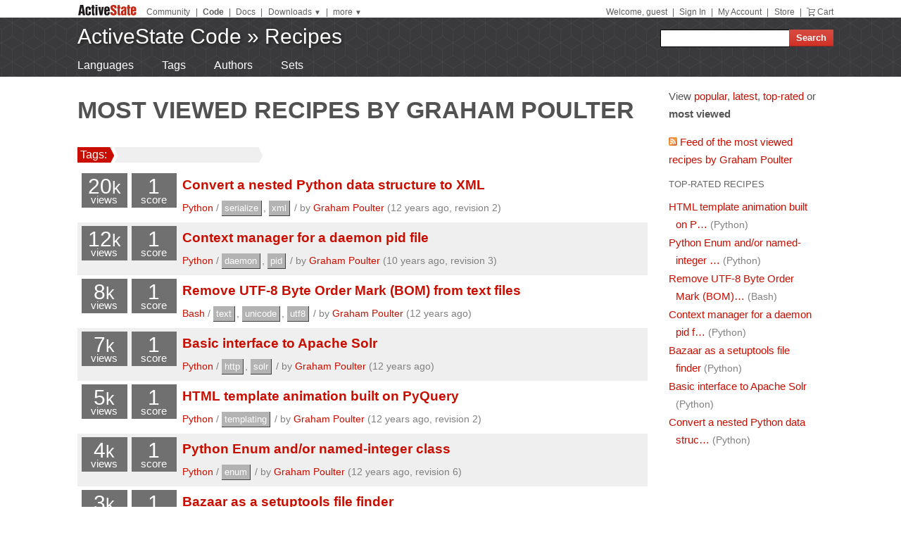

--- FILE ---
content_type: text/css
request_url: https://code.activestate.com/static/activestyle/css/elements.css
body_size: 3084
content:
/* {{{ elements -- common page elements (header, footer) */

#as_header_wrapper {
    margin-top: 5px;
}
#as_navbar {
    background-color: white;    
    margin-bottom: 2px;
    font-size: 9pt;
    position: relative;
    line-height: 1em;
}
#as_navbar {
    /* Using Arial here *for now* to match www.as.com. */
    font-family: Arial, Helvetica, sans-serif;
    color: #5e5e5e;
}
#as_navbar a,
#as_navbar u {
    color: #5e5e5e;
    text-decoration: none;
}
#as_navbar a:hover,
#as_navbar u:hover {
    text-decoration: underline;
}
.icon-cart {
    background: transparent url(../img/cart.gif) no-repeat scroll 0 1px;
    padding-left: 15px;
}


ul#as_sitesnav {
    padding: 0;
}
ul#as_sitesnav li {
    display: inline;
}
span.as_navsep {
    margin-left: 0.35em;
    margin-right: 0.35em;
}

li.as_logo img {
    margin-bottom: -2px;
}

li.as_sitesnav_more {
    position: relative;
} 
li.as_sitesnav_more > a {
    text-decoration: none;
}
#as_navbar {
    z-index: 1;  /* required for IE7 z-index bug */
}
ul#as_sitesnav_downloads,
ul#as_sitesnav_more {
    z-index: 10;
    position: absolute;
    left: -12px;
    top: 16px;
    border: 1px solid #ddd;
    list-style: none;
    padding: 0px;
    background: #fff;
    line-height: 1.6em;
    min-width: 60px;
}
ul#as_sitesnav_downloads li,
ul#as_sitesnav_more li {
    padding: 0 5px;
    display: block;
    white-space: nowrap;
}

#as_accountnav {
    position: absolute;
    top: 6px;
    right: 0px;
}

/* There are two kinds of as_navbar:
 * - short: Using the short ActiveState logo image (without the tagline)
 *   and typically with the as_sitesnav list of AS sites. Markup:
 *      <div id="as_navbar" class="as_navbar_short">...</div>
 * - tall: Using the tall ActiveState logo image (*with* the tagline).
 *   This is what www.as.com and store.as.com currently use. Markup:
 *      <div id="as_navbar" class="as_navbar_tall">...</div>
 */
.as_navbar_short {
    height: 20px;
}
.as_navbar_tall {
    height: 30px;
}
.as_navbar_tall #as_accountnav {
    margin-top: 10px;
}


/* The (optional) bar across the bottom of the header banner used to
 * to display a particular important message to a user. "Optional" because
 * not all sites may need this.
 */
#as_messagebar {
    background-color: #9cc8cd;
    color: white;
    padding: 5px 15px;
    font-size: 125%;
}


/* ---- breadcrumbs ----
 * If used by this site. Typically placed at the top of "#as_content". Markup:
 *   <div class="as_breadcrumbs">
 *     <a href="/">home</a>
 *     &laquo; <a href="/foo/">foo</a>
 *     ...
 *   </div>
 */
.as_breadcrumbs {
    font-size: 90%;
    padding: 5px 0;
    border: none;
    color: grey;
}
.as_breadcrumbs a {
    text-decoration: none; 
    color: grey;
}
.as_breadcrumbs a:hover {
    text-decoration: underline; 
}


/* See site-specific "site.css" for `#as_bannerbar` production for
 * banner graphic.
 */


/* ---- as_footer1: a light one-liner footer ---- */
.as_footer1 {
    margin-top: 20px;
    margin-left: 15px;
    padding: 5px;
    color: #999;
    font-size: 90%;
}
.as_footer1 a {
    color: #999;
}
.as_footer1_links {
    margin-left: 20px;
}
.as_footer1 a:hover {
    color:#404041;
    text-decoration:none;
}
/* }}} */


--- FILE ---
content_type: text/plain
request_url: https://c.6sc.co/?m=1
body_size: 194
content:
6suuid=ebd1110218280100940a676995030000589d7200

--- FILE ---
content_type: text/plain
request_url: https://c.6sc.co/?m=1
body_size: 194
content:
6suuid=ebd1110218280100940a676995030000589d7200